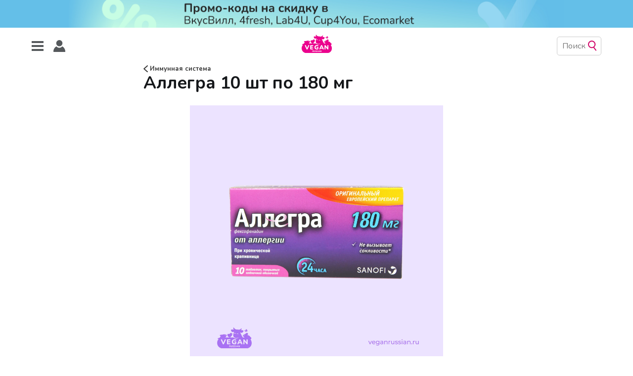

--- FILE ---
content_type: text/html; charset=utf-8
request_url: https://veganrussian.ru/allegra/
body_size: 14026
content:
<!DOCTYPE html>
<html lang="ru">
<head>

    <meta charset="utf-8" />
    <meta http-equiv="X-UA-Compatible" content="IE=edge" />

    <title>Аллегра 10 шт по 180 мг</title>
    <meta name="HandheldFriendly" content="True" />
    <meta name="viewport" content="width=device-width, initial-scale=1.0" />

    <link rel="stylesheet" type="text/css" href="/assets/built/screen.css?v=61f2685772" />
    <link rel="stylesheet" type="text/css" href="/assets/built/applause-button.css?v=61f2685772" />
    <link rel="preconnect" href="https://fonts.googleapis.com">
    <link rel="preconnect" href="https://fonts.gstatic.com" crossorigin>
    <link href="https://fonts.googleapis.com/css2?family=Nunito:wght@400;700&display=swap" rel="stylesheet"> 

    <link rel="icon" href="/favicon.png" type="image/png" />
    <link rel="canonical" href="https://veganrussian.ru/allegra/" />
    <meta name="referrer" content="no-referrer-when-downgrade" />
    <link rel="amphtml" href="https://veganrussian.ru/allegra/amp/" />
    
    <meta property="og:site_name" content="Vegan Russian" />
    <meta property="og:type" content="article" />
    <meta property="og:title" content="Аллегра 10 шт по 180 мг" />
    <meta property="og:description" content="Принимайте лекарства с веган составом, только если вы правда можете. Узнайте о приёме лекарств на веганстве тут. Перед применением проконсультируйтесь с врачом. Цена: 843 руб. Магазины: apteka.ru. Состав: активное вещество: фексофенадина гидрохлорид 180,0 мг;вспомогательные вещества: кроскармеллоза натрия 36,0 мг, крахмал прежелатинизированный 180,0 мг, целлюлоза микрокристаллическая" />
    <meta property="og:url" content="https://veganrussian.ru/allegra/" />
    <meta property="og:image" content="https://veganrussian.ru/content/images/2022/09/allegra-180mg.webp" />
    <meta property="article:published_time" content="2022-09-20T11:29:28.000Z" />
    <meta property="article:modified_time" content="2023-02-19T01:14:58.000Z" />
    <meta property="article:tag" content="Иммунная система" />
    
    <meta name="twitter:card" content="summary_large_image" />
    <meta name="twitter:title" content="Аллегра 10 шт по 180 мг" />
    <meta name="twitter:description" content="Принимайте лекарства с веган составом, только если вы правда можете. Узнайте о приёме лекарств на веганстве тут. Перед применением проконсультируйтесь с врачом. Цена: 843 руб. Магазины: apteka.ru. Состав: активное вещество: фексофенадина гидрохлорид 180,0 мг;вспомогательные вещества: кроскармеллоза натрия 36,0 мг, крахмал прежелатинизированный 180,0 мг, целлюлоза микрокристаллическая" />
    <meta name="twitter:url" content="https://veganrussian.ru/allegra/" />
    <meta name="twitter:image" content="https://veganrussian.ru/content/images/2022/09/allegra-180mg.webp" />
    <meta name="twitter:label1" content="Written by" />
    <meta name="twitter:data1" content="Ираида Гринюк" />
    <meta name="twitter:label2" content="Filed under" />
    <meta name="twitter:data2" content="Иммунная система" />
    <meta property="og:image:width" content="1920" />
    <meta property="og:image:height" content="1920" />
    
    <script type="application/ld+json">
{
    "@context": "https://schema.org",
    "@type": "Article",
    "publisher": {
        "@type": "Organization",
        "name": "Vegan Russian",
        "url": "https://veganrussian.ru/",
        "logo": {
            "@type": "ImageObject",
            "url": "https://veganrussian.ru/content/images/2022/11/veganrussianlogo--2-.svg",
            "width": 60,
            "height": 60
        }
    },
    "author": {
        "@type": "Person",
        "name": "Ираида Гринюк",
        "url": "https://veganrussian.ru/404/",
        "sameAs": []
    },
    "headline": "Аллегра 10 шт по 180 мг",
    "url": "https://veganrussian.ru/allegra/",
    "datePublished": "2022-09-20T11:29:28.000Z",
    "dateModified": "2023-02-19T01:14:58.000Z",
    "image": {
        "@type": "ImageObject",
        "url": "https://veganrussian.ru/content/images/2022/09/allegra-180mg.webp",
        "width": 1920,
        "height": 1920
    },
    "keywords": "Иммунная система",
    "description": "Принимайте лекарства с веган составом, только если вы правда можете. Узнайте о\nприёме лекарств на веганстве тут [https://veganrussian.ru/drugs/].\n\nПеред применением проконсультируйтесь с врачом.\n\nЦена: 843 руб.\n\nМагазины: apteka.ru\n[https://apteka.ru/product/allegra-180-mg-10-sht-tabletki-pokrytye-plenochnoj-obolochkoj-5e327698f5a9ae000140f084/]\n.\n\nСостав: активное вещество: фексофенадина гидрохлорид 180,0 мг;вспомогательные\nвещества: кроскармеллоза натрия 36,0 мг, крахмал прежелатинизированный ",
    "mainEntityOfPage": {
        "@type": "WebPage",
        "@id": "https://veganrussian.ru/"
    }
}
    </script>

    <meta name="generator" content="Ghost 4.32" />
    <link rel="alternate" type="application/rss+xml" title="Vegan Russian" href="https://veganrussian.ru/rss/" />
    <script defer src="/assets/built/portal.min.js?v=e1b5db4e28" data-ghost="https://veganrussian.ru/" crossorigin="anonymous"></script><style id="gh-members-styles">.gh-post-upgrade-cta-content,
.gh-post-upgrade-cta {
    display: flex;
    flex-direction: column;
    align-items: center;
    font-family: -apple-system, BlinkMacSystemFont, 'Segoe UI', Roboto, Oxygen, Ubuntu, Cantarell, 'Open Sans', 'Helvetica Neue', sans-serif;
    text-align: center;
    width: 100%;
    color: #ffffff;
    font-size: 16px;
}

.gh-post-upgrade-cta-content {
    border-radius: 8px;
    padding: 40px 4vw;
}

.gh-post-upgrade-cta h2 {
    color: #ffffff;
    font-size: 28px;
    letter-spacing: -0.2px;
    margin: 0;
    padding: 0;
}

.gh-post-upgrade-cta p {
    margin: 20px 0 0;
    padding: 0;
}

.gh-post-upgrade-cta small {
    font-size: 16px;
    letter-spacing: -0.2px;
}

.gh-post-upgrade-cta a {
    color: #ffffff;
    cursor: pointer;
    font-weight: 500;
    box-shadow: none;
    text-decoration: underline;
}

.gh-post-upgrade-cta a:hover {
    color: #ffffff;
    opacity: 0.8;
    box-shadow: none;
    text-decoration: underline;
}

.gh-post-upgrade-cta a.gh-btn {
    display: block;
    background: #ffffff;
    text-decoration: none;
    margin: 28px 0 0;
    padding: 8px 18px;
    border-radius: 4px;
    font-size: 16px;
    font-weight: 600;
}

.gh-post-upgrade-cta a.gh-btn:hover {
    opacity: 0.92;
}</style><script async src="https://js.stripe.com/v3/"></script>
    <script defer src="/public/cards.min.js?v=61f2685772"></script>
    <link rel="stylesheet" type="text/css" href="/public/cards.min.css?v=61f2685772">
    <meta name="yandex-verification" content="756d66e348ea5421" />
<!-- Yandex.Metrika counter -->
<script type="text/javascript" >
   (function(m,e,t,r,i,k,a){m[i]=m[i]||function(){(m[i].a=m[i].a||[]).push(arguments)};
   m[i].l=1*new Date();
   for (var j = 0; j < document.scripts.length; j++) {if (document.scripts[j].src === r) { return; }}
   k=e.createElement(t),a=e.getElementsByTagName(t)[0],k.async=1,k.src=r,a.parentNode.insertBefore(k,a)})
   (window, document, "script", "https://mc.yandex.ru/metrika/tag.js", "ym");

   ym(67107847, "init", {
        clickmap:true,
        trackLinks:true,
        accurateTrackBounce:true,
        webvisor:true
   });
</script>
<noscript><div><img src="https://mc.yandex.ru/watch/67107847" style="position:absolute; left:-9999px;" alt="" /></div></noscript>
<!-- /Yandex.Metrika counter --><style>:root {--ghost-accent-color: #15171A;}</style>

    <!-- Yandex.RTB -->
    <script>window.yaContextCb=window.yaContextCb||[]</script>
    <script src="https://yandex.ru/ads/system/context.js" async></script>
</head>

<body class="post-template tag-immune-system">
    <a target="_blank" rel="nofollow noopener"  class="top-banner">
        <div class="top-banner-image-wrapper">
        </div>
    </a>
    <header class="outer">
        <div class="header">
            <div class="header-logo">
                    <a class="site-nav-logo" href="https://veganrussian.ru"><img src="/content/images/size/w300/2022/11/veganrussianlogo--2-.svg" alt="Vegan Russian" /></a>
            </div>

            <div class="site-nav">
                <button class="hamburger" type="button">
                    <span class="hamburger-box">
                        <span class="hamburger-inner"></span>
                    </span>
                </button>

                <a role="button" href="#/portal" class="portal-link">
                    <img src="/assets/images/icons/user.svg?v=61f2685772" />
                </a>
            </div>

            <button class="go-to-top" title="Перейти наверх"><img src="/assets/images/icons/top_arrow.svg?v=61f2685772"/></button>

            <div class="search">
                <input class="search-input" placeholder="Поиск" autocomplete="off" />

                <img class="search-priority-sort-enabled"
                     title="Выключить сортировку по рейтингу"
                     src="/assets/images/icons/pinkStar.svg?v=61f2685772" />

                <img class="search-priority-sort-disabled active"
                     title="Включить сортировку по рейтингу"
                     src="/assets/images/icons/greyStar.svg?v=61f2685772" />

                <img class="search-icon" src="/assets/images/icons/search.svg?v=61f2685772" />
            </div>
            <div class="search-results" style="display: none;">
                <div class="search-results-items">

                </div>
                <button class="go-to-top" title="Перейти наверх"><img src="/assets/images/icons/top_arrow.svg?v=61f2685772"/></button>
            </div>
        </div>
        <div class="nav-container">

        </div>
    </header>

    <div class="site-wrapper">

        


<main id="site-main"
      class="site-main outer"
      data-post-id="63299242cb63566bb42550ba"
      data-portal-asset="/assets/built/portal.min.js?v=61f2685772"

      data-category-url="/tag/immune-system/"
>
    <div class="inner">

        <article class="post-full post tag-immune-system ">

            <header class="post-full-header post-inner">

                <section class="post-full-tags">
                    <a href="/tag/immune-system/">
                        <img class="back-arrow" src="/assets/images/icons/right_arrow.svg?v=61f2685772" />
                        Иммунная система
                    </a>
                </section>

                <h1 class="post-full-title">Аллегра 10 шт по 180 мг</h1>
            </header>

            <figure class="post-full-image">
                <img
                    srcset="/content/images/size/w300/2022/09/allegra-180mg.webp 300w,
                            /content/images/size/w600/2022/09/allegra-180mg.webp 600w,
                            /content/images/size/w1000/2022/09/allegra-180mg.webp 1000w,
                            /content/images/size/w2000/2022/09/allegra-180mg.webp 2000w"
                    sizes="(max-width: 800px) 400px,
                        (max-width: 1170px) 1170px,
                            2000px"
                    src="/content/images/size/w2000/2022/09/allegra-180mg.webp"
                    alt="Аллегра 10 шт по 180 мг"
                />
            </figure>


            <section class="post-full-content post-inner">
                <div id="rating" class="rating-overlay overlay"></div>
                <div class="post-content">
                    <p><em><em>Принимайте </em>лекарства с веган составом,<em> только </em>если вы правда можете<em>. </em>Узнайте о приёме лекарств на веганстве<em> </em></em><a href="https://veganrussian.ru/drugs/" rel="noopener noreferrer"><em><em>тут</em></em></a><em><em>.</em></em></p><p><em><em>Перед применением проконсультируйтесь с врачом.</em></em></p><p><strong><strong><strong><strong><strong><strong><strong><strong>Цена</strong></strong></strong></strong></strong></strong></strong></strong>: 843 руб.</p><p><strong><strong><strong><strong><strong><strong><strong><strong>Магазины</strong></strong></strong></strong></strong></strong></strong></strong>: <a href="https://apteka.ru/product/allegra-180-mg-10-sht-tabletki-pokrytye-plenochnoj-obolochkoj-5e327698f5a9ae000140f084/">apteka.ru</a>.</p><p><strong><strong><strong><strong><strong><strong><strong><strong>Состав</strong></strong></strong></strong></strong></strong></strong></strong>: активное вещество: фексофенадина гидрохлорид 180,0 мг;вспомогательные вещества: кроскармеллоза натрия 36,0 мг, крахмал прежелатинизированный 180,0 мг, целлюлоза микрокристаллическая 199,5 мг, магния стеарат 4,5 мг;состав оболочки: гипромеллоза Е-15 4,26 мг, гипромеллоза Е-5 2,835 мг, повидон 0,765 мг, титана диоксид (Е 171) 3,038 мг, кремния диоксид коллоидный 1,095 мг, макрогол 400 5,91 мг, краситель железа оксид (розовая смесь*) 0,038 мг, краситель железа оксид (желтая смесь**) 0,060 мг.<br>* - розовая смесь красителя железа оксида представляет собой смесь железа оксида красного (Е 172) и титана диоксида (Е 171).<br>** - желтая смесь красителя железа оксида представляет собой смесь железа оксида желтого (Е 172) и титана диоксида (Е 171).</p><figure class="kg-card kg-image-card kg-card-hascaption"><img src="https://veganrussian.ru/content/images/2022/09/allegra.webp" class="kg-image" alt loading="lazy" width="1920" height="1920" srcset="https://veganrussian.ru/content/images/size/w600/2022/09/allegra.webp 600w, https://veganrussian.ru/content/images/size/w1000/2022/09/allegra.webp 1000w, https://veganrussian.ru/content/images/size/w1600/2022/09/allegra.webp 1600w, https://veganrussian.ru/content/images/2022/09/allegra.webp 1920w" sizes="(min-width: 720px) 720px"><figcaption>Сентябрь 2022</figcaption></figure><p></p>
                </div>
                <applause-button id="applause-button" color="#EB008D" post-id="63299242cb63566bb42550ba"></applause-button>
                <!-- Yandex.RTB -->
                    <div id="yandex_rtb"></div>
                    <script>window.yaContextCb.push(()=>{
                        Ya.Context.AdvManager.render({
                            renderTo: 'yandex_rtb',
                            blockId: window.matchMedia('(max-width: 500px)').matches
                                ? 'R-A-2117505-2'
                                : 'R-A-2117505-1',
                        })
                    })</script>
                <div id="reviews"></div>
            </section>


        </article>

    </div>
    <div id="custom-portal-root"></div>
</main>




          <footer class="site-footer outer">
              <span>
                  <a href="https://www.instagram.com/vegan.russian/" rel="noopener" target="_blank">
                    <div>Нельзяграм</div>
                  </a>
                  <a href="https://t.me/veganrussiantg" rel="noopener" target="_blank">
                    <div>Телеграм</div>
                  </a>
                    <a href="https://veganrussian.taplink.ws/">
                        <div>Другие проекты</div>
                    </a>
                  <span class="copyright">
                      © 2020-2026
                  </span>
              </span>

            <span>
                <a href="/about">
                    <div>О сайте</div>
                </a>
                <a href="mailto:hello@veganrussian.ru">
                    <div>Написать нам</div>
                </a>
                <a href="https://veganrussian.ru/donate/">
                    <div>Поддержать нас</div>
                </a>
            </span>
        </footer>

    </div>

    <script
        src="https://code.jquery.com/jquery-3.4.1.min.js"
        integrity="sha256-CSXorXvZcTkaix6Yvo6HppcZGetbYMGWSFlBw8HfCJo="
        crossorigin="anonymous">
    </script>

    <script id="assets">
        (function (window) {
            if (!window.Casper) {
                window.Casper = {};
            }

            window.Casper.bus = {
                listeners: {},

                on(eventName, listener) {
                    this.listeners[eventName] = this.listeners[eventName] || [];
                    this.listeners[eventName].push(listener);
                },

                dispatch(eventName, payload) {
                    (this.listeners[eventName] || []).forEach(function (listener) {
                        listener(payload);
                    });
                }
            };
            window.Casper.categories = [{
                icon: '/assets/images/icons/tags/cheap.svg?v=61f2685772',
                name: 'Бюджетные подборки',
                   subcategories: [{
                        name: 'Веганские сладости до 100 рублей',
                        link: '/tag/veganskie-sladosti-do-100-rub/'
                    }, {
                        name: 'Веганский белок до 150 рублей',
                        link: '/tag/veganskiy-belok-do-150-rub/'
                    }, {
                        name: 'Веганские снеки до 100 рублей',
                        link: '/tag/veganskie-sneki-do-100-rub/'
                    }]
                }, {
                icon: '/assets/images/icons/tags/2022groceries.svg?v=61f2685772',
                name: 'Продукты и напитки',
                subcategories: [{
                    name: 'Молочные продукты',
                    subcategories: [{
                        name: 'Молоко',
                        subcategories: [{
                            name: 'Овсяное молоко',
                            link: '/tag/oat-milk/'
                        }, {
                            name: 'Кокосовое молоко',
                            link: '/tag/coconut-milk/'
                        }, {
                            name: 'Соевое молоко',
                            link: '/tag/soy-milk/'
                        }, {
                            name: 'Миндальное молоко',
                            link: '/tag/almond-milk/'
                        }, {
                            name: 'Рисовое молоко',
                            link: '/tag/rice-milk/'
                        }, {
                            name: 'Гречневое молоко',
                            link: '/tag/buckwheat-milk/'
                        }, {
                            name: 'Фундучное молоко',
                            link: '/tag/hazelnut-milk/'
                        }, {
                            name: 'Молоко из грецкого ореха',
                            link: '/tag/walnut-milk/'
                        }, {
                            name: 'Кешью молоко',
                            link: '/tag/cashew-milk/'
                        }, {
                            name: 'Кедровое молоко',
                            link: '/tag/cedar-milk/'
                        }, {
                            name: 'Конопляное молоко',
                            link: '/tag/hemp-milk/'
                        }, {
                            name: 'Арахисовое молоко',
                            link: '/tag/peanut-milk/'
                        }, {
                            name: 'Молоко с соком',
                            link: '/tag/juice-milk/'
                        }, {
                            name: 'Молоко с разными вкусами',
                            link: '/tag/different-flavors-milk/'
                        }]
                    }, {
                        name: 'Йогурты',
                        link: '/tag/yogurts/'
                    }, {
                        name: 'Питьевые йогурты и кефир',
                        link: '/tag/drinkable-yogurts-and-kefir/'
                    }, {
                        name: 'Пудинги',
                        link: '/tag/puddings/'
                    }, {
                        name: 'Сыр',
                        link: '/tag/cheese/'
                    }, {
                        name: 'Сливки',
                        link: '/tag/cream/'
                    }, {
                        name: 'Сметана',
                        link: '/tag/sour-cream/'
                    }, {
                        name: 'Масло',
                        link: '/tag/butter/'
                    }, {
                        name: 'Сырки',
                        link: '/tag/curd-snacks/'
                    }, {
                        name: 'Творог',
                        link: '/tag/quark/'
                    }, {
                        name: 'Крем-чиз',
                        link: '/tag/cream-cheese/'
                    }, {
                        name: 'Сгущенка',
                        link: '/tag/condensed-milk/'
                    }, {
                        name: 'Сырники-тофники',
                        link: '/tag/syrniki-tofniki/'
                    }, {
                        name: 'Сухое молоко',
                        link: '/tag/powdered-milk/'
                    }]
                }, {
                    name: 'Полуфабрикаты',
                    subcategories: [{
                        name: 'Вместо мяса',
                        link: '/tag/not-meat/'
                    }, {
                        name: 'Вместо курицы',
                        link: '/tag/not-chicken/'
                    }, {
                        name: 'Вместо рыбы',
                        link: '/tag/not-fish/'
                    }, {
                        name: 'Текстурированное мясо',
                        link: '/tag/textured-meat/'
                    }, {
                        name: 'Сейтан',
                        link: '/tag/seitan/'
                    }, {
                        name: 'Заморозка',
                        link: '/tag/frozen-food/'
                    }, {
                        name: 'Пельмени',
                        link: '/tag/dumplings/'
                    }, {
                        name: 'Вареники',
                        link: '/tag/vareniki/'
                    }, {
                        name: 'Супы б/п',
                        link: '/tag/instant-soups/'
                    }, {
                        name: 'Каши б/п',
                        link: '/tag/instant-savory-porridge'
                    }, {
                        name: 'Лапша б/п',
                        link: '/tag/instant-noodles/'
                    }, {
                        name: 'Пюре б/п',
                        link: '/tag/instant-puree/'
                    }, {
                        name: 'Смеси для первого и второго',
                        link: '/tag/soup-patties-garnish-mixtures/'
                    }, {
                        name: 'Пицца',
                        link: '/tag/pizza/'
                    }, {
                        name: 'Тесто',
                        link: '/tag/dough/'
                    }]
                }, {
                    name: 'Сосиски и колбаса',
                    link: '/tag/sausages/'
                }, {
                    name: 'Тофу',
                    link: '/tag/tofu/'
                }, {
                    name: 'Замена яйцам',
                    subcategories: [{
                        name: 'Омлет и глазунья',
                        link: '/tag/omelets/'
                    }, {
                        name: 'Яичная соль',
                        link: '/tag/egg-salt/'
                    }, {
                        name: 'Для выпечки',
                        link: '/tag/for-baking/'
                    }]
                }, {
                    name: 'Вместо мёда',
                    link: '/tag/vegan-honey/'
                }, {
                    name: 'Консервы',
                    subcategories: [{
                        name: 'Паштеты',
                        link: '/tag/pate/'
                    }, {
                        name: 'Закуски, рагу, овощи',
                        link: '/tag/entree-ragout-vegetables'
                    }, {
                        name: 'Хумус',
                        link: '/tag/hummus'
                    }, {
                        name: 'Немясные консервы',
                        link: '/tag/non-meat-canned-food'
                    }, {
                        name: 'Нерыбные консервы',
                        link: '/tag/non-fish-canned-food'
                    }, {
                        name: 'Икра',
                        link: '/tag/caviar'
                    }, {
                        name: 'Маслины и оливки',
                        link: '/tag/olives'
                    }]
                }, {
                    name: 'Хлеб и выпечка',
                    subcategories: [{
                        name: 'Хлеб',
                        link: '/tag/bread/'
                    }, {
                        name: 'Выпечка',
                        link: '/tag/pastry/'
                    }, {
                        name: 'Тортильи и лаваш',
                        link: '/tag/tortilla/'
                    },  {
                        name: 'Пита',
                        link: '/tag/pita/'
                    }, {
                        name: 'Булочки для бургеров и догов',
                        link: '/tag/buns/'
                    }, {
                        name: 'Тарталетки',
                        link: '/tag/tarts/'
                    }, {
                        name: 'Хлебцы',
                        link: '/tag/crisp-bread/'
                    }, {
                        name: 'Блины',
                        link: '/tag/blini/'
                    }]
                }, {
                    name: 'Снеки',
                    subcategories: [{
                        name: 'Картофельные чипсы',
                        link: '/tag/potato-chips/'
                    }, {
                        name: 'Начос',
                        link: '/tag/nachos/'
                    }, {
                        name: 'Сухарики',
                        link: '/tag/rusks/'
                    }, {
                        name: 'Попкорн',
                        link: '/tag/popcorn/'
                    }, {
                        name: 'Джерки',
                        link: '/tag/jerky/'
                    }, {
                        name: 'Овощные снеки',
                        link: '/tag/vegetable-snacks/'
                    }, {
                        name: 'Воздушные снеки',
                        link: '/tag/air-snacks/'
                    }, {
                        name: 'Снеки из водорослей',
                        link: '/tag/algae-snacks/'
                    }, {
                        name: 'Зерновые снеки',
                        link: '/tag/cereal-snacks/'
                    }, {
                        name: 'Сладкие снеки',
                        link: '/tag/sweet-snacks/'
                    }, {
                        name: 'Орехи',
                        link: '/tag/nuts/'
                    }, {
                        name: 'Крекеры',
                        link: '/tag/crackers/'
                    }, {
                        name: 'Сушки и крендельки',
                        link: '/tag/sushki-and-pretzels/'
                    }]
                }, {
                    name: 'Сладости',
                    subcategories: [{
                        name: 'Фруктовый лёд и сорбет',
                        link: '/tag/fruit-ice-and-sorbet/'
                    }, {
                        name: 'Мороженое',
                        link: '/tag/ice-cream/'
                    }, {
                        name: 'Печенья и пряники',
                        subcategories: [{
                            name: 'Овсяное печенье',
                            link: '/tag/oat-cookies/'
                        }, {
                            name: 'Сахарное печенье',
                            link: '/tag/saharnoe-pechene/'
                        }, {
                            name: 'Песочное печенье',
                            link: '/tag/pesochnoe-pechene/'
                        }, {
                            name: 'Печенье-сендвич',
                            link: '/tag/sandwich-cookies/'
                        }, {
                            name: 'Сдобное печенье',
                            link: '/tag/cookies/'
                        }, {
                            name: 'Затяжное печенье',
                            link: '/tag/zatyazhnoe-pechene/'
                        }, {
                            name: 'Печенье-пирожное',
                            link: '/tag/pechene-pirozhnoe/'
                        }, {
                            name: 'Пряники',
                            link: '/tag/pryaniki/'
                        }, {
                            name: 'Имбирные пряники и домики',
                            link: '/tag/gingerbread/'
                        }, {
                            name: 'Галеты',
                            link: '/tag/oat-snack/'
                        }],
                    }, {
                        name: 'Конфеты',
                        subcategories: [{
                            name: 'Шоколадные конфеты',
                            link: '/tag/chocolates/'
                        }, {
                            name: 'Конфеты из сухофруктов',
                            link: '/tag/dried-fruit-sweets/'
                        }, {
                            name: 'Конфеты из орехов',
                            link: '/tag/nut-sweets/'
                        }, {
                            name: 'Ириски',
                            link: '/tag/butterscotch/'
                        }, {
                            name: 'Марципан',
                            link: '/tag/marzipan/'
                        }, {
                            name: 'Желейные конфеты',
                            link: '/tag/jelly-candies/'
                        }, {
                            name: 'Жевательные конфеты',
                            link: '/tag/chewy-sweets/'
                        }, {
                            name: 'Леденцы',
                            link: '/tag/lozenges/'
                        }, {
                            name: 'Драже',
                            link: '/tag/dragee/'
                        }, {
                            name: 'Разные конфеты',
                            link: '/tag/different-candies/'
                        }],
                    }, {
                        name: 'Жевательная резинка',
                        link: '/tag/bubble-gum/'
                    },  {
                        name: 'Торты и пирожные',
                        link: '/tag/cakes/'
                    }, {
                        name: 'Вафли',
                        link: '/tag/waffles/'
                    }, {
                        name: 'Шоколад',
                        subcategories: [{
                            name: 'Молочный шоколад',
                            link: '/tag/milk-chocolate/'
                        }, {
                            name: 'Тёмный шоколад',
                            link: '/tag/dark-chocolate/'
                        }, {
                            name: 'Горький шоколад',
                            link: '/tag/bitter-chocolate/'
                        }, {
                            name: 'Белый шоколад',
                            link: '/tag/white-chocolate/'
                        }, {
                            name: 'Шоколад из кэроба',
                            link: '/tag/carob-chocolate/'
                        }, {
                            name: 'Гречишный шоколад',
                            link: '/tag/buckwheat-chocolate'
                        }, {
                            name: 'Шоколадные фигуры',
                            link: '/tag/chocolate-figure/'
                        }],
                    }, {
                        name: 'Батончики',
                        link: '/tag/candy-bars/'
                    }, {
                        name: 'Желе',
                        link: '/tag/jelly/'
                    }, {
                        name: 'Мармелад',
                        link: '/tag/jelly-bean/'
                    }, {
                        name: 'Пастила',
                        link: '/tag/pastila/'
                    }, {
                        name: 'Маршмеллоу и зефир',
                        link: '/tag/marshmallow/'
                    }, {
                        name: 'Карамель',
                        link: '/tag/caramel/'
                    }, {
                        name: 'Сиропы и топпинги',
                        subcategories: [{
                            name: 'Домашние сиропы',
                            link: '/tag/home-sirups/'
                        }, {
                            name: 'Профессиональные сиропы',
                            link: '/tag/professional-sirups/'
                        }, {
                            name: 'Топпинги',
                            link: '/tag/toppings/'
                        }]
                    }, {
                        name: 'Ореховые пасты',
                        link: '/tag/nut-butters/'
                    }, {
                        name: 'Восточные сладости',
                        link: '/tag/middle-eastern-sweets/'
                    }, {
                        name: 'Суфле',
                        link: '/tag/souffle/'
                    }, {
                        name: 'Джем',
                        link: '/tag/jam/'
                    }]
                }, {
                    name: 'Спортпит',
                    subcategories: [{
                        name: 'Протеин',
                        link: '/tag/protein/'
                    }, {
                        name: 'Протеиновые коктейли',
                        link: '/tag/protein-shakes/'
                    }, {
                        name: 'Протеиновые батончики',
                        link: '/tag/protein-bars/'
                    }, {
                        name: 'Протеиновое печенье',
                        link: '/tag/protein-cookies/'
                    }, {
                        name: 'На завтрак',
                        link: '/tag/protein-breakfast/'
                    }, {
                        name: 'На обед',
                        link: '/tag/protein-lunch/'
                    }]
                }, {
                    name: 'Соусы',
                    subcategories: [{
                        name: 'Майонез и майонезные соусы',
                        link: '/tag/mayo/'
                    }, {
                        name: 'Кетчуп и томатные соусы',
                        link: '/tag/ketchup-and-tomato-sauces/'
                    }, {
                        name: 'Соевые соусы',
                        link: '/tag/soy-sauces/'
                    }, {
                        name: 'Терияки',
                        link: '/tag/teriyaki/'
                    }, {
                        name: 'Азиатские соусы',
                        link: '/tag/asian-sauces/'
                    }, {
                        name: 'Песто',
                        link: '/tag/pesto/'
                    }, {
                        name: 'Гуакамоле',
                        link: '/tag/guacamole/'
                    }, {
                        name: 'Бальзамик',
                        link: '/tag/balsamic/'
                    }, {
                        name: 'Другие соусы',
                        link: '/tag/sauce-mix/'
                    }]
                }, {
                    name: 'Напитки',
                    subcategories: [{
                        name: 'Чай',
                        link: '/tag/tea/'
                    }, {
                        name: 'Кофе',
                        link: '/tag/coffee/'
                    }, {
                        name: 'Какао',
                        link: '/tag/cocoa/'
                    }, {
                        name: 'Сок',
                        link: '/tag/juice/'
                    }, {
                        name: 'Смузи',
                        link: '/tag/smoothie/'
                    }, {
                        name: 'Кисель',
                        link: '/tag/kissel/'
                    }, {
                        name: 'Энергетики',
                        link: '/tag/energy-drink/'
                    }, {
                        name: 'Квас',
                        link: '/tag/kvass/'
                    }, {
                        name: 'Коктейли',
                        link: '/tag/cocktail/'
                    }, {
                        name: 'Основы для напитков',
                        link: '/tag/drink-base/'
                    }, {
                        name: 'Изотоники',
                        link: '/tag/isotoncs/'
                    },{
                        name: 'Лимонад',
                        link: '/tag/lemonade/'
                    },{
                        name: 'Комбуча',
                        link: '/tag/kombucha/'
                    }]
                }, {
                    name: 'Специи и приправы',
                    subcategories: [{
                        name: 'Бульоны',
                        link: '/tag/bullion/'
                    }, {
                        name: 'Приправы',
                        link: '/tag/seasonings/'
                    }, {
                        name: 'Ароматизаторы и усилители вкуса',
                        link: '/tag/flavors-and-flavor-enhancers/'
                    }, {
                        name: 'Сырные дрожжи',
                        link: '/tag/nutritional-yeast/'
                    }, {
                        name: 'Васаби',
                        link: '/tag/wasabi/'
                    }, {
                        name: 'Сахарозаменители',
                        link: '/tag/saharozameniteli/'
                    }]
                }, 
                     {
                    name: 'Завтраки',
                    subcategories: [{
                        name: 'Каша-минутка',
                        link: '/tag/instant-porridge/'
                    }, {
                        name: 'Каша для варки',
                        link: '/tag/porridge-for-cooking/'
                    }, {
                        name: 'Сухие завтраки',
                        link: '/tag/cereals/'
                    }, {
                        name: 'Гранола',
                        link: '/tag/granola/'
                    }, {
                        name: 'Мюсли',
                        link: '/tag/muesli/'
                    }, {
                        name: 'Готовые завтраки',
                        link: '/tag/ready-breakfasts/'
                    }]
                },
                     {
                    name: 'Готовая еда',
                    link: '/tag/ready-to-eat/'
                }, {
                        name: 'Кондитерское',
                        subcategories: [{
                            name: 'Смеси для выпечки',
                            link: '/tag/smesi-dlya-vypechki/'
                        }, {
                            name: 'Посыпки',
                            link: '/tag/sprinkles/'
                        }, {
                            name: 'Пищевые красители',
                            link: '/tag/pishchevye-krasiteli/'
                        }, {
                            name: 'Шоколадные капли',
                            link: '/tag/shokoladnye-kapli/'
                        }, {
                            name: 'Глазурь',
                            link: '/tag/glazur/'
                        }, {
                            name: 'Разное кондитерское',
                            link: '/tag/confectionery/'
                        }]
                    }]
            }, {
                icon: '/assets/images/icons/tags/2022scincare.svg?v=61f2685772',
                name: 'Уход',
                subcategories: [{
                    name: 'Волосы',
                    subcategories: [{
                        name: 'Шампуни',
                        link: '/tag/shampoos/'
                    }, {
                        name: 'Маски',
                        link: '/tag/maski-dlia-volos/'
                    }, {
                        name: 'Сыворотки',
                        link: '/tag/syvorotki-dlya-volos/'
                    }, {
                        name: 'Масла',
                        link: '/tag/masla-dlya-volos/'
                    }, {
                        name: 'Пилинги и скрабы',
                        link: '/tag/pilingi-i-skraby-dlya-volos/'
                    }, {
                        name: 'Несмываемый уход',
                        link: '/tag/nesmyvaemyy/'
                    }, {
                        name: 'Бальзамы',
                        link: '/tag/balzamy-dlya-volos/'
                    }, {
                        name: 'Кондиционеры',
                        link: '/tag/kondicionery/'
                    }, {
                        name: 'Окрашивание',
                        link: '/tag/hair-coloring/'
                    }, {
                        name: 'Укладка',
                        link: '/tag/hair-styling/'
                    }, {
                        name: 'Рост волос',
                        link: '/tag/rost-volos/'
                    }]
                }, {
                    name: 'Лицо',
                    subcategories: [{
                        name: 'Средства для умывания',
                        link: '/tag/face-washers/'
                    }, {
                        name: 'Снятие макияжа',
                        link: '/tag/makeup-removers/'
                    }, {
                        name: 'Пилинги и скрабы',
                        link: '/tag/pilings-and-scrubs/'
                    }, {
                        name: 'Тоники',
                        link: '/tag/tonics/'
                    }, {
                        name: 'Бальзамы для губ',
                        link: '/tag/lip-balms/'
                    }, {
                        name: 'Цветочная и термальная вода',
                        link: '/tag/floral-and-thermal-water/'
                    }, {
                        name: 'Сыворотки',
                        link: '/tag/serums/'
                    }, {
                        name: 'Патчи',
                        link: '/tag/patches/'
                    }, {
                        name: 'Маски для лица',
                        link: '/tag/face-masks/'
                    }, {
                        name: 'Защита от солнца для лица',
                        link: '/tag/face-sunscreens/'
                    }, {
                        name: 'Кремы и гели для лица',
                        link: '/tag/face-creams-and-gels/'
                    }, {
                        name: 'Масла для лица',
                        link: '/tag/face-oils/'
                    }]
                }, {
                    name: 'Полость рта',
                    subcategories: [{
                        name: 'Зубные пасты',
                        link: '/tag/zubnye-pasty/'
                    }, {
                        name: 'Зубные порошки',
                        link: '/tag/zubnye-poroshki/'
                    }, {
                        name: 'Зубные нити',
                        link: '/tag/zubnye-niti/'
                    }, {
                        name: 'Ополаскиватели для рта',
                        link: '/tag/opolaskivateli-dlya-rta/'
                    }, {
                        name: 'Спреи для полости рта',
                        link: '/tag/sprei-dlya-polosti-rta/'
                    }, {
                        name: 'Другое',
                        link: '/tag/drugoe-dlya-polosti-rta/'
                    }]
                }, {
                    name: 'Тело',
                    subcategories: [{
                        name: 'Гели для душа',
                        link: '/tag/shower-gels/'
                    }, {
                        name: 'Скрабы для тела',
                        link: '/tag/body-scrubs/'
                    }, {
                        name: 'Кремы для тела',
                        link: '/tag/body-creams/'
                    }, {
                        name: 'Баттеры и масла',
                        link: '/tag/buttes-and-oils/'
                    }, {
                        name: 'Молочко для тела',
                        link: '/tag/body-milk/'
                    }, {
                        name: 'Защита от солнца для тела',
                        link: '/tag/body-sunscreens/'
                    }, {
                        name: 'Уход и гигиена тату',
                        link: '/tag/tattoo-care-and-hygiene/'
                    }, {
                        name: 'Дезодоранты',
                        link: '/tag/deodorants/'
                    }, {
                        name: 'Менструация',
                        link: '/tag/menstruation/'
                    }, {
                        name: 'Интимная гигиена',
                        link: '/tag/intimate-hygiene/'
                    }, {
                        name: 'Удаление волос',
                        link: '/tag/hair-removal/'
                    }, {
                        name: 'Духи',
                        link: '/tag/perfume/'
                    }, {
                        name: 'Бомбочки, соли и пены для ванн',
                        link: '/tag/bombochki-soli-i-peny-dlya-vann/'
                    }]
                }, {
                    name: 'Руки',
                    subcategories: [{
                        name: 'Мыло',
                        link: '/tag/soap/'
                    }, {
                        name: 'Антисептики',
                        link: '/tag/antiseptics/'
                    }, {
                        name: 'Кремы для рук',
                        link: '/tag/hand-creams/'
                    }, {
                        name: 'Влажные салфетки',
                        link: '/tag/vlazhnye-salfetki/'
                    }]
                }, {
                    name: 'Ногти',
                    subcategories: [{
                        name: 'Лаки и гель-лаки',
                        link: '/tag/polish-and-gel-polish/'
                    }, {
                        name: 'Базы и топы',
                        link: '/tag/bases-and-tops/'
                    }, {
                        name: 'Снятие лака',
                        link: '/tag/polish-remover/'
                    }, {
                        name: 'Уход для ногтей',
                        link: '/tag/nail-care/'
                    }, {
                        name: 'Наращивание ногтей',
                        link: '/tag/nail-extension/'
                    }]
                }, {
                    name: 'Ноги',
                    link: '/tag/feet-cosmetics/'
                }]
            }, {
                icon: '/assets/images/icons/tags/2022makeup.svg?v=61f2685772',
                name: 'Декоративная косметика',
                subcategories: [{
                        name: 'Оформление бровей',
                        link: '/tag/oformlenie-brovey/'
                    }, {
                        name: 'Туши для ресниц',
                        link: '/tag/mascara/'
                    }, {
                        name: 'Накладные ресницы',
                        link: '/tag/false-eyelashes/'
                    }, {
                        name: 'Подводки и карандаши',
                        link: '/tag/liners-and-pencils/'
                    }, {
                        name: 'Тени для глаз',
                        link: '/tag/eyeshadows/'
                    }, {
                        name: 'Тональные основы',
                        link: '/tag/tonal-foundations/'
                    }, {
                        name: 'Консилеры',
                        link: '/tag/concealers/'
                    }, {
                        name: 'Хайлайтеры',
                        link: '/tag/highlighters/'
                    }, {
                        name: 'Бронзеры',
                        link: '/tag/bronzer/'
                    }, {
                        name: 'Контуринг',
                        link: '/tag/konturingh/'
                    }, {
                        name: 'Румяна',
                        link: '/tag/blush/'
                    }, {
                        name: 'Пудры',
                        link: '/tag/powders/'
                    }, {
                        name: 'Глиттеры',
                        link: '/tag/glitters/'
                    }, {
                        name: 'Помады и блески',
                        link: '/tag/lipsticks-and-glitters/'
                    },{
                        name: 'Спонжи и кисти',
                        link: '/tag/sponges-and-brushes/'
                    }, {
                        name: 'Праймеры для лица',
                        link: '/tag/prajmery-dlya-lica/'
                    }]
            }, {
                icon: '/assets/images/icons/tags/wardrobe.svg?v=61f2685772',
                name: 'Гардероб',
                subcategories: [{
                        name: 'Обувь',
                        link: '/tag/obuv/'
                    }, {
                        name: 'Одежда',
                        link: '/tag/odezhda/'
                    }, {
                        name: 'Крем для обуви',
                        link: '/tag/shoes-polish/'
                    }, {
                        name: 'Сумки и аксессуары',
                        link: '/tag/sumki-i-aksiessuary/'
                    }, {
                        name: 'Гайды',
                        link: '/tag/clothes-shoes-accessories-guides/'
                    }]
            }, {
                icon: '/assets/images/icons/tags/2022home.svg?v=61f2685772',
                name: 'Уборка и уют',
                subcategories: [{
                    name: 'Твёрдое бытовое мыло',
                    link: '/tag/tvyordoe-bytovoe-mylo/'
                }, {
                    name: 'Средства для мытья посуды',
                    link: '/tag/sredstva-dlya-mytya-posudy/'
                }, {
                    name: 'Средства для стирки',
                    link: '/tag/sredstva-dlya-stirki/'
                }, {
                    name: 'Отбеливатели и пятновыводители',
                    link: '/tag/otbelivateli-i-pyatnovyvoditeli/'
                }, {
                    name: 'Кондиционеры для белья',
                    link: '/tag/kondicionery-dlya-belya/'
                }, {
                    name: 'Чистящие и моющие средства',
                    link: '/tag/chistyashchie-i-moyushchie-sredstva/'
                }, {
                    name: 'Дезинфекция',
                    link: '/tag/dezinfekciya/'
                }, {
                    name: 'Свечи',
                    link: '/tag/candles/'
                }, {
                    name: 'Ароматизация дома и авто',
                    link: '/tag/aromatizaciya-doma-i-avto/'
                }, {
                    name: 'Гайды и DIY',
                    link: '/tag/household-guides-and-diy/',
                    disableReviews: true
                }]
            }, {
                icon: '/assets/images/icons/tags/repair.svg?v=61f2685772',
                name: 'Ремонт',
                subcategories: [{
                    name: 'Краски для ремонта',
                    link: '/tag/kraski-dlya-remonta/'
                }, {
                    name: 'Монтажные смеси',
                    link: '/tag/montazhnye-smesi/'
                }, {
                    name: 'Клеи для ремонта',
                    link: '/tag/klei-dlya-remonta/'
                }, {
                    name: 'Клеи бытовые',
                    link: '/tag/kliei-bytovyie/'
                }, {
                    name: 'Уплотнительные ленты',
                    link: '/tag/uplotnitelnye-lenty/'
                }, {
                    name: 'Разное для ремонта',
                    link: '/tag/raznoie-dlia-riemonta/'
                }]
            }, {
                icon: '/assets/images/icons/tags/2022hobby.svg?v=61f2685772',
                name: 'Творчество и досуг',
                subcategories: [{
                        name: 'Рисование',
                        subcategories: [{
                            name: 'Акварель',
                            link: '/tag/watercolor/'
                        }, {
                            name: 'Акрил',
                            link: '/tag/acrylic-paints/'
                        }, {
                            name: 'Бумага, альбомы, скетчбуки',
                            link: '/tag/bumaga-albomy-sketchbuki/'
                        }, {
                            name: 'Гуашь',
                            link: '/tag/gouache/'
                        }, {
                            name: 'Изографы',
                            link: '/tag/isographs/'
                        }, {
                            name: 'Карандаши цветные',
                            link: '/tag/colored-pencils/'
                        }, {
                            name: 'Кисти',
                            link: '/tag/brushes/'
                        }, {
                            name: 'Маркеры',
                            link: '/tag/markers/'
                        }, {
                            name: 'Масло',
                            link: '/tag/oil-paints/'
                        }, {
                            name: 'Мел',
                            link: '/tag/chalk/'
                        }, {
                            name: 'Пальчиковые краски',
                            link: '/tag/palchikovye-kraski/'
                        }, {
                            name: 'Пастель',
                            link: '/tag/pastel/'
                        }, {
                            name: 'Тушь',
                            link: '/tag/ink/'
                        }, {
                            name: 'Фломастеры',
                            link: '/tag/felt-pens/'
                        }, {
                            name: 'Холсты',
                            link: '/tag/holsty/'
                        }, {
                            name: 'Цветная бумага',
                            link: '/tag/cvetnaya-bumaga/'
                        }, {
                            name: 'Чернила',
                            link: '/tag/writing-ink/'
                        }, {
                            name: 'Разное',
                            link: '/tag/random-art/'
                        }]
                    },{
                        name: 'Канцелярия',
                        subcategories: [{
                            name: 'Ручки',
                            link: '/tag/ruchki/'
                        }, {
                            name: 'Простые карандаши',
                            link: '/tag/prostyie-karandashi/'
                        }, {
                            name: 'Ластики',
                            link: '/tag/lastiki/'
                        }, {
                            name: 'Корректоры',
                            link: '/tag/korr/'
                        }, {
                            name: 'Текстовыделители',
                            link: '/tag/tekstovydeliteli/'
                        }, {
                            name: 'Штемпельные краски и подушечки',
                            link: '/tag/shtempelnye-kraski-i-podushechki/'
                        }, {
                            name: 'Разное',
                            link: '/tag/raznaya-kancelyariya/'
                        }]
                    },{
                        name: 'Татуировка',
                        link: '/tag/tattooing/'
                    },  {
                        name: 'Сериалы',
                        link: '/tag/serialy/',
                        disableReviews: true
                    },  {
                        name: 'Видеоигры',
                        link: '/tag/video-games/',
                        disableReviews: true
                    }, {
                        name: 'Ароматы и масла',
                        link: '/tag/flavorings-and-essential-oils/'
                    }, {
                        name: 'Клей',
                        link: '/tag/klej/'
                    }, {
                        name: 'Пластилин',
                        link: '/tag/plastilin/'
                    }, {
                        name: 'Разное',
                        link: '/tag/random-creation/'
                    }]
            }, {
                icon: '/assets/images/icons/tags/2022kids.svg?v=61f2685772',
                name: 'Для детей',
                subcategories: [{
                    name: 'Детское питание',
                    link: '/tag/baby-food/'
                }, {
                    name: 'Детские снеки и сладости',
                    link: '/tag/baby-snacks-and-sweets/'
                }, {
                    name: 'Детская косметика',
                    link: '/tag/children-cosmetics/'
                }, {
                    name: 'Детские книги',
                    link: '/tag/children-books/'
                }]
            }, {
                icon: '/assets/images/icons/tags/2022health.svg?v=61f2685772',
                name: 'Здоровье',
                subcategories: [{
                    name: 'Добавки и витамины',
                    subcategories: [{
                        name: 'Витамин B12',
                        link: '/tag/vitamin-b12/'
                    }, {
                        name: 'Витамин D',
                        link: '/tag/vitamin-d/'
                    }, {
                        name: 'Витамин C',
                        link: '/tag/vitamin-c/'
                    }, {
                        name: 'Омега-3',
                        link: '/tag/omega-3/'
                    }, {
                        name: 'Железо',
                        link: '/tag/iron/'
                    }, {
                        name: 'Кальций',
                        link: '/tag/calcium/'
                    }, {
                        name: 'Магний',
                        link: '/tag/magniy/'
                    }, {
                        name: 'Фолиевая кислота',
                        link: '/tag/folate/'
                    }, {
                        name: 'Пробиотики',
                        link: '/tag/probiotics/'
                    }, {
                        name: 'Беременность',
                        link: '/tag/beremennost/'
                    }, {
                        name: 'Другие добавки',
                        link: '/tag/other-supplements/'
                    }]
                }, {
                    name: 'Лекарства',
                    subcategories: [{
                        name: 'Пищеварительная система',
                        link: '/tag/digestive-system/',
                        disableReviews: true
                    }, {
                        name: 'Анальгетики и жаропонижающие',
                        link: '/tag/analgesics-and-antipyretics/',
                        disableReviews: true
                    }, {
                        name: 'Инфекционные заболевания',
                        link: '/tag/infectious-diseases/',
                        disableReviews: true
                    }, {
                        name: 'Дыхательная система',
                        link: '/tag/respiratory-system/',
                        disableReviews: true
                    }, {
                        name: 'Органы зрения и слуха',
                        link: '/tag/organs-of-vision-and-hearing/',
                        disableReviews: true
                    }, {
                        name: 'Сердечно-сосудистая система',
                        link: '/tag/cardiovascular-system/',
                        disableReviews: true
                    }, {
                        name: 'Иммунная система',
                        link: '/tag/immune-system/',
                        disableReviews: true
                    }, {
                        name: 'Вагинальные крема и суппозитории',
                        link: '/tag/vaginal-creams-and-suppositories/',
                        disableReviews: true
                    }, {
                        name: 'Гигиена полости рта',
                        link: '/tag/oral-hygiene/',
                        disableReviews: true
                    }, {
                        name: 'Кожные заболевания',
                        link: '/tag/skin-diseases/',
                        disableReviews: true
                    }, {
                        name: 'Нервная система',
                        link: '/tag/nervous-system/',
                        disableReviews: true
                    }, {
                        name: 'Эндокринная система',
                        link: '/tag/endocrine-system/',
                        disableReviews: true
                    }, {
                        name: 'Костно-мышечная система',
                        link: '/tag/musculoskeletal-system/',
                        disableReviews: true
                    }, {
                        name: 'Кроветворение',
                        link: '/tag/hematopoiesis/',
                        disableReviews: true
                    }, {
                        name: 'Разные лекарства',
                        link: '/tag/various-medicines/',
                        disableReviews: true
                    }]
                }, {
                    name: 'Гели и мази',
                    link: '/tag/gels-and-ointments/'
                }, {
                    name: 'Пластыри',
                    link: '/tag/plastyri/'
                }, {
                    name: 'Защита от насекомых',
                    link: '/tag/zashchita-ot-nasekomyh/'
                }, {
                    name: 'Леденцы для горла',
                    link: '/tag/throat-lozenges/'
                }]
            }, {
                icon: '/assets/images/icons/tags/2022pet_care.svg?v=61f2685772',
                name: 'Забота о животных',
                subcategories: [{
                    name: 'О питомцах',
                    link: '/tag/about-pets/',
                    disableReviews: true
                }, {
                    name: 'Корма и лакомства',
                    link: '/tag/pet-food-and-treats/'
                }, {
                    name: 'Гигиена питомцев',
                    link: '/tag/pet-hygiene/'
                }, {
                    name: 'Игрушки для питомцев',
                    link: '/tag/pet-toys/',
                }, {
                    name: 'Лекарства для питомцев',
                    link: '/tag/lekarstva-dlya-pitomcev/',
                    disableReviews: true
                }]
            }, {
                icon: '/assets/images/icons/tags/2022info.svg?v=61f2685772',
                name: 'Полезное инфо',
                subcategories: [{
                    name: 'О веганстве',
                    link: '/tag/about-veganism/',
                    disableReviews: true
                }, {
                    name: 'Новости',
                    link: '/tag/novosti-vegan-russian/',
                    disableReviews: true
                }, {
                    name: 'Ешки',
                    link: '/tag/e-numbers/',
                    disableReviews: true
                }, {
                    name: 'Питание и здоровье',
                    link: '/tag/nutrition-and-health/',
                    disableReviews: true
                }, {
                    name: 'Сбалансированные меню',
                    link: '/tag/balanced-vegan-menu/',
                    disableReviews: true
                }, {
                    name: 'Рецепты',
                    link: '/tag/recipes/'
                }, {
                    name: 'Книги',
                    subcategories: [{
                        name: 'Теория и права животных',
                        link: '/tag/teoriya-i-prava-zhivotnyh/'
                    }, {
                        name: 'Нон-фишкн',
                        link: '/tag/non-fikshn/'
                    }, {
                        name: 'Питание',
                        link: '/tag/knigi-o-pitanii/'
                    }, {
                        name: 'Рецепты',
                        link: '/tag/knigi-receptov/'
                    }, {
                        name: 'Воспитание и питание детей',
                        link: '/tag/vospitanie-i-pitanie-detej/'
                    }, {
                        name: 'Животные и компаньоны',
                        link: '/tag/zhivotnye-i-kompanony/'
                    }]
                }, {
                    name: 'Активизм',
                    link: '/tag/aktivizm/',
                    disableReviews: true
                }, {
                    name: 'Vegan Low Waste',
                    link: '/tag/vegan-low-waste/',
                    disableReviews: true
                }, {
                    name: 'DIY',
                    link: '/tag/diy/',
                }, {
                    name: 'Непроверенные продукты',
                    link: '/tag/is-smth-vegan/',
                    disableReviews: true
                }]
            }, {
                icon: '/assets/images/icons/tags/2022guides.svg?v=61f2685772',
                name: 'Гайды',
                subcategories: [{
                    name: 'Праздники и памятные даты',
                    link: '/tag/holidays-and-memorable-dates/',
                    disableReviews: true
                }, {
                    name: 'Одежда, обувь, аксессуары',
                    link: '/tag/clothes-shoes-accessories-guides/',
                    disableReviews: true
                }, {
                    name: 'Питание',
                    link: '/tag/nutrition-guides/',
                    disableReviews: true
                }, {
                    name: 'Животные',
                    link: '/tag/animals-guides/',
                    disableReviews: true
                }, {
                    name: 'Лайфхаки',
                    link: '/tag/lifehacks-guides/',
                    disableReviews: true
                }, {
                    name: 'Здоровье и тело',
                    link: '/tag/health-and-body-guides/',
                    disableReviews: true
                }, {
                    name: 'Составы и запросы',
                    link: '/tag/ingredients-and-requests-guides/',
                    disableReviews: true
                }, {
                    name: 'Другие гайды',
                    link: '/tag/other-guides/',
                    disableReviews: true
                }]
            }, {
                icon: '/assets/images/icons/tags/ecosystem_v1.svg?v=61f2685772',
                name: 'Экосистема Vegan Russian',
                link: '/tag/ekosistema-vegan-russian/',
                disableReviews: true
            }, {
                icon: '/assets/images/icons/tags/2022holidays.svg?v=61f2685772',
                name: 'Праздники',
                subcategories: [{
                    name: 'Новый год и Рождество',
                    link: '/tag/new-year-and-christmas/',
                    disableReviews: true
                }, {
                    name: 'День святого Валентина',
                    link: '/tag/den-svyatogo-valentina/',
                    disableReviews: true
                }, {
                    name: 'Масленица',
                    link: '/tag/maslenitsa/',
                    disableReviews: true
                }, {
                    name: 'Великий пост',
                    link: '/tag/velikiy-post/',
                }, {
                    name: 'Пасха',
                    link: '/tag/easter/',
                    disableReviews: true
                }, {
                    name: 'Гриль, барбекю, пикник',
                    link: '/tag/grill-season/',
                    disableReviews: true
                }, {
                        name: 'Мороженое и лёд',
                        subcategories: [{
                            name: 'Мороженое',
                            link: '/tag/ice-cream/'
                        }, {
                            name: 'Фруктовый лёд и сорбет',
                            link: '/tag/fruit-ice-and-sorbet/'
                        }]
                }, {
                        name: 'Осеннее настроение',
                        subcategories: [{
                            name: 'Уютное',
                            link: '/tag/uyutnoe/'
                        }, {
                            name: 'Несъедобное, но уютное',
                            link: '/tag/ne-sedobnoe-no-uyutnoe/'
                        }, {
                            name: 'Гайды на осень',
                            link: '/tag/gajdy-na-osen/'
                        }]
                }, {
                    name: 'Хэллоуин',
                    link: '/tag/kripi/',
                    disableReviews: true
                }]
            }, {
                icon: '/assets/images/icons/tags/2022sex.svg?v=61f2685772',
                name: 'Секс',
                subcategories: [{
                    name: 'Барьерная контрацепция',
                    link: '/tag/barrier-contraception/',
                }, {
                    name: 'Гормональная контрацепция',
                    link: '/tag/hormonal-contraception/',
                    disableReviews: true
                }, {
                    name: 'Негормональная контрацепция',
                    link: '/tag/non-hormonal-contraception/',
                    disableReviews: true
                }, {
                    name: 'Лубриканты и смазки',
                    link: '/tag/lubricants/',
                }]
            }, {
                icon: '/assets/images/icons/tags/2022non_vegan.svg?v=61f2685772',
                name: 'Не веган',
                link: '/tag/not-vegan/',
                disableReviews: true
            }, {
                icon: '/assets/images/icons/tags/archive.svg?v=61f2685772',
                name: 'Архив',
                link: '/tag/archive/',
                disableReviews: true
            }, {
                icon: '/assets/images/icons/tags/2022drinking_smoking.svg?v=61f2685772',
                name: 'Алкоголь и курение',
                subcategories: [{
                    name: 'Пиво, сидры, пивные напитки',
                    link: '/tag/beer-cider/',
                    disableReviews: true
                }, {
                    name: 'Вино',
                    link: '/tag/wine/',
                    disableReviews: true
                }, {
                    name: 'Ликёры',
                    link: '/tag/liquor/',
                    disableReviews: true
                }, {
                    name: 'Крепкие напитки',
                    link: '/tag/spirits/',
                    disableReviews: true
                }, {
                    name: 'Сигареты',
                    link: '/tag/cigarettes/',
                    disableReviews: true
                }, {
                    name: 'Самокрутки',
                    link: '/tag/roll-your-own-cigarettes/',
                    disableReviews: true
                }, {
                    name: 'Жидкости для вейпа',
                    link: '/tag/vape/',
                    disableReviews: true
                }, {
                    name: 'Табак для кальяна',
                    link: '/tag/hookah/',
                    disableReviews: true
                }, {
                    name: 'Электронные испарители',
                    link: '/tag/e-cigarettes/',
                    disableReviews: true
                }]
            }, {
                icon: '/assets/images/icons/tags/merch_icon_fixed.svg?v=61f2685772',
                name: 'Мерч',
                link: '/tag/mierch/',
                disableReviews: true
            }, {
                icon: '/assets/images/icons/tags/2022suggestions.svg?v=61f2685772',
                name: 'Предложить продукт',
                link: '/suggest/'
            }];
            window.Casper.arrow = '<img class="navigation-arrow" src="/assets/images/icons/right_arrow.svg?v=61f2685772" />';
            window.Casper.backArrow = '<img class="back-arrow navigation-back-arrow" src="/assets/images/icons/right_arrow.svg?v=61f2685772" />';
            window.Casper.topArrow = '<img src="/assets/images/icons/top_arrow.svg?v=61f2685772"/>'
            window.Casper.topBanners = [
                {
                    m: '/assets/images/banners/promo_m.webp?v=61f2685772',
                    l: '/assets/images/banners/promo_l.webp?v=61f2685772',
                    url: 'https://veganrussian.ru/promo-codes/',
                    background: '#64BFE8'
                }
            ];
        })(window);
    </script>

    <script src="/assets/built/casper.js?v=61f2685772"></script>

    <script>
    $(document).ready(function () {
        // FitVids - start
        var $postContent = $(".post-full-content");
        $postContent.fitVids();
        // FitVids - end
    });
</script>


    

</body>
</html>


--- FILE ---
content_type: image/svg+xml
request_url: https://veganrussian.ru/assets/images/icons/search.svg?v=61f2685772
body_size: 147
content:
<svg width="17" height="21" fill="none" xmlns="http://www.w3.org/2000/svg"><path fill-rule="evenodd" clip-rule="evenodd" d="M12.634 13.385a7.628 7.628 0 10-1.67 1.106l4.174 5.61a1 1 0 101.604-1.194l-4.108-5.522zm.623-5.757A5.629 5.629 0 112 7.628a5.629 5.629 0 0111.257 0z" fill="#D0086A"/></svg>